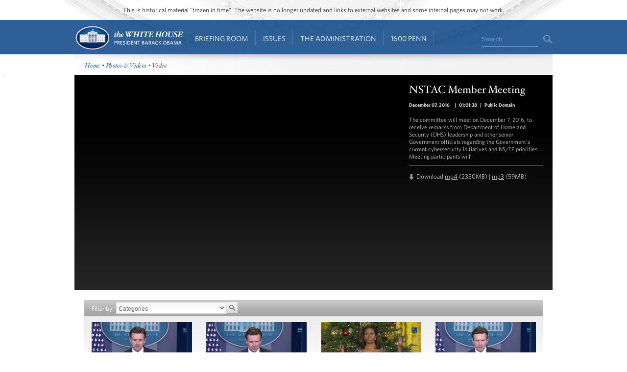

--- FILE ---
content_type: text/html; charset=utf-8
request_url: https://obamawhitehouse.archives.gov/realitycheck/photos-and-video/video/2016/12/07/nstac-member-meeting?page=8
body_size: 8309
content:

<!DOCTYPE html>
<!--[if lt IE 7]>
<html
  class="no-js lt-ie9 lt-ie8 lt-ie7 no-responsive"
  xmlns="http://www.w3.org/1999/xhtml"
    lang="en"
  dir="ltr"
  prefix="og: http://ogp.me/ns#"
  >
<![endif]-->
<!--[if IE 7]>
<html
  class="no-js lt-ie9 lt-ie8 no-responsive"
  xmlns="http://www.w3.org/1999/xhtml"
    lang="en"
  dir="ltr"
  prefix="og: http://ogp.me/ns#"
  >
<![endif]-->
<!--[if IE 8]>
<html
  class="no-js lt-ie9 no-responsive"
  xmlns="http://www.w3.org/1999/xhtml"
    lang="en"
  dir="ltr"
  prefix="og: http://ogp.me/ns#"
  >
<![endif]-->
<!--[if gt IE 8]><!-->
<html
  class="no-js no-responsive"
  xmlns="http://www.w3.org/1999/xhtml"
    lang="en"
  dir="ltr"
  prefix="og: http://ogp.me/ns#"
  >
<!--<![endif]-->

<head>
<meta http-equiv="Content-Type" content="text/html; charset=utf-8" />
<!-- Google Tag Manager -->
<script>(function(w,d,s,l,i){w[l]=w[l]||[];w[l].push({'gtm.start':
new Date().getTime(),event:'gtm.js'});var f=d.getElementsByTagName(s)[0],
j=d.createElement(s),dl=l!='dataLayer'?'&l='+l:'';j.async=true;j.src=
'https://www.googletagmanager.com/gtm.js?id='+i+dl;f.parentNode.insertBefore(j,f);
})(window,document,'script','dataLayer','GTM-WLMC86');</script>
<!-- End Google Tag Manager -->

  <meta http-equiv="X-UA-Compatible" content="IE=8" />
  <title>NSTAC Member Meeting | The White House</title>
  <meta name="description" content="" />
  <meta name="keywords" content="" />
    <meta http-equiv="Content-Type" content="text/html; charset=utf-8" />
<link rel="stylesheet" type="text/css" href="/sites/default/modules/custom/masthead/theme/fonts/HCo_fonts.css" />
<script type="text/javascript" src="https://s7.addthis.com/js/250/addthis_widget.js"></script>
<meta property="og:title" content="NSTAC Member Meeting" />
<meta property="og:description" content="The committee will meet on December 7, 2016, to receive remarks from Department of Homeland Security (DHS) leadership and other senior
Government officials regarding the Government’s current cybersecurity initiatives and NS/EP priorities. Meeting participants will:
" />
<meta property="og:image" content="https://obamawhitehouse.archives.gov/realitycheck/sites/default/files/audio-video/video_thumbnail/nstac.jpg" />
<link rel="shortcut icon" href="/realitycheck/sites/default/themes/whitehouse/favicon.ico" type="image/x-icon" />

<link rel="canonical" href="//obamawhitehouse.archives.gov/realitycheck/photos-and-video/video/2016/12/07/nstac-member-meeting" />
  <link type="text/css" rel="stylesheet" media="all" href="/realitycheck/sites/default/files/css_injector_13.css?b" />
<link type="text/css" rel="stylesheet" media="all" href="/realitycheck/sites/default/files/advagg_css/css_cd01e705d42a2ab3107864388443dcd6_0.css" />
<link type="text/css" rel="stylesheet" media="print" href="/realitycheck/sites/default/files/advagg_css/css_c80a7556daefa3c9ceb02da1734dbf37_0.css" />
  <!--[if gte IE 8]>
  <link type="text/css" rel="stylesheet" media="all" href="/realitycheck/sites/default/themes/whitehouse/css/ie8.css" />
  <![endif]-->
  <!--[if lt IE 8]>
  <link type="text/css" rel="stylesheet" media="all" href="/realitycheck/sites/default/themes/whitehouse/css/ie.css" />
  <![endif]-->
  <script type="text/javascript" src="/realitycheck/sites/default/files/advagg_js/js_d5f8b5e0d0ab4c3613ca9347ec0d5483_1.js"></script>
<script type="text/javascript">
<!--//--><![CDATA[//><!--
jQuery.extend(Drupal.settings, {"basePath":"\/realitycheck\/","fivestar":{"titleUser":"Your rating: ","titleAverage":"Average: ","feedbackSavingVote":"Saving your vote...","feedbackVoteSaved":"Your vote has been saved.","feedbackDeletingVote":"Deleting your vote...","feedbackVoteDeleted":"Your vote has been deleted."},"updates_newsletter_nid":"61495","automodal":{".automodal":{"autoFit":true,"draggable":true,"width":600,"height":400,"automodalClose":true,"automodalReload":false}},"wh_feedback_form_node":"66319","wh_feedback_form_path":"\/feedback-form","wh_feedback_recaptcha_key":"6LePYwgAAAAAAKFMpElbWkKIuvp-2Iro3yq7fuA3","wh_feedback_use_recaptcha":0,"addthis":{"config_default":{"pubid":"thewhitehouse","data_track_clickback":false,"data_use_cookies":false,"services_exclude":"amenme,spruzer","services_compact":"digg,google_plusone_share,instapaper,linkedin,reddit,stumbleupon","ui_508_compliant":true,"ui_click":true},"share_default":{"url":"https:\/\/wh.gov\/iuCyP","templates":{"twitter":"{{title}}: {{url}} @whitehouse"}}},"CToolsUrlIsAjaxTrusted":{"\/realitycheck\/photos-and-video\/video\/2016\/12\/07\/nstac-member-meeting":[true,true],"\/realitycheck\/webform\/want-receive-more-great-content?page=8":true},"views":{"ajax_path":"\/realitycheck\/views\/ajax","ajaxViews":[{"view_name":"mobile_media_gallery","view_display_id":"node_content_1","view_args":"","view_path":"node\/359881","view_base_path":"node\/359881","view_dom_id":1,"pager_element":0}]}});
//--><!]]>
</script>
<script type="text/javascript">
<!--//--><![CDATA[//><!--
addthis_config = Drupal.settings.addthis.config_default; addthis_share = Drupal.settings.addthis.share_default;
//--><!]]>
</script>
  <link rel="alternate" type="application/rss+xml" title="Press Articles RSS" href="/feed/press" />
<link rel="alternate" type="application/rss+xml" title="Blog RSS" href="/feed/blog" />
<link rel="alternate" type="application/rss+xml" title="Photo Gallery RSS" href="/feed/media/photo-gallery" />
<link rel="alternate" type="application/rss+xml" title="Video RSS" href="/feed/media/video-audio" />
</head>

<body id="www-whitehouse-gov" class="whitehouse not-front not-logged-in page-node node-type-audio-video no-sidebars" >
<!-- Google Tag Manager (noscript) -->
<noscript><iframe src="https://www.googletagmanager.com/ns.html?id=GTM-WLMC86"
height="0" width="0" style="display:none;visibility:hidden"></iframe></noscript>
<!-- End Google Tag Manager (noscript) -->

      <div class="skip"><a href="#main-content">Skip to main content</a> | <a href="#sitemap">Skip to footer site map</a>
      </div><!--/skip-->

  
  <header id="header" class="layout-header">

    <div id="header-bar" class="header-bar">
              <div id="header-region">
            <div id="block-masthead-header" class=" block block-masthead block-header block-id-masthead-header clearfix odd">

<div id="masthead-header-text" class="masthead-header-text">This is historical material “frozen in time”. The website is no longer updated and links to external websites and some internal pages may not work.</div>
</div>
        </div>
          </div><!-- /header-bar -->

    <div id="navigation-bar" class="navigation-bar layout-navigation">
      <a  href="#footer-nav" id="menu-trigger" class="menu-trigger main-menu-icon arrow-down">Main Menu</a>
      <div id="navigation-region">
                    <a href="/realitycheck/" class="logo" id="logo" title="Home" rel="home">Home</a>
  <nav id="block-masthead-menu" class="block block-masthead block-navigation block-id-masthead-menu clearfix even">

    
    <ul class=" masthead-menu " id="masthead-menu-menu"><li class="menu-565516 menuparent siblings-count-4 menu-path-node-290336 active-trail first  odd "><a href="/realitycheck/briefing-room">Briefing Room</a><div class="mega  child-count-2"><ul class="level-1"><li class="menu-565541 menuparent siblings-count-2 menu-featured two-column mega-section menu-path-menu-item-container-1 active-trail first  odd  second-to-last "><span class="menu-featured two-column menu-item-container" tabindex="0">From the News Room</span><ul class="menu-column level-2"><li class="menu-598286 menu-path-obamawhitehousearchivesgov-blog first  odd "><a href="https://obamawhitehouse.archives.gov/blog" title="Read the latest blog posts from 1600 Pennsylvania Ave" class=" has-description"><span class="menu-item-title">Latest News</span> <span class="menu-item-description">Read the latest blog posts from 1600 Pennsylvania Ave</span></a></li>
<li class="menu-565616 menu-path-share-all even "><a href="/realitycheck/share/all" title="Check out the most popular infographics and videos" class=" has-description"><span class="menu-item-title">Share-Worthy</span> <span class="menu-item-description">Check out the most popular infographics and videos</span></a></li>
<li class="menu-565621 menu-path-photogallery odd  last "><a href="/realitycheck/photos" title="View the photo of the day and other galleries" class=" has-description"><span class="menu-item-title">Photos</span> <span class="menu-item-description">View the photo of the day and other galleries</span></a></li>
</ul>
<ul class="menu-column level-2"><li class="menu-598792 menu-path-obamawhitehousearchivesgov-video first  odd "><a href="https://obamawhitehouse.archives.gov/video" title="Watch behind-the-scenes videos and more" class=" has-description"><span class="menu-item-title">Video Gallery</span> <span class="menu-item-description">Watch behind-the-scenes videos and more</span></a></li>
<li class="menu-565631 menu-path-obamawhitehousearchivesgov-live even "><a href="http://obamawhitehouse.archives.gov/live" title="Tune in to White House events and statements as they happen" class=" has-description"><span class="menu-item-title">Live Events</span> <span class="menu-item-description">Tune in to White House events and statements as they happen</span></a></li>
<li class="menu-598291 menu-path-obamawhitehousearchivesgov-performances odd  last "><a href="https://obamawhitehouse.archives.gov/performances" title="See the lineup of artists and performers at the White House" class=" has-description"><span class="menu-item-title">Music & Arts Performances</span> <span class="menu-item-description">See the lineup of artists and performers at the White House</span></a></li>
</ul>
</li>
<li class="menu-565546 menuparent siblings-count-2  mega-section menu-path-menu-item-container-2 even  last "><span class="menu-item-container" tabindex="0">From the Press Office</span><ul class="menu-column level-2"><li class="menu-565641 menu-path-briefing-room-weekly-address first  odd "><a href="/realitycheck/briefing-room/weekly-address">Your Weekly Address</a></li>
<li class="menu-565646 menu-path-briefing-room-speeches-and-remarks even "><a href="/realitycheck/briefing-room/speeches-and-remarks">Speeches &amp; Remarks</a></li>
<li class="menu-565651 menu-path-briefing-room-press-briefings odd "><a href="/realitycheck/briefing-room/press-briefings">Press Briefings</a></li>
<li class="menu-565656 menu-path-briefing-room-statements-and-releases even  last "><a href="/realitycheck/briefing-room/statements-and-releases">Statements &amp; Releases</a></li>
</ul>
<ul class="menu-column level-2"><li class="menu-565661 menu-path-schedule-complete first  odd "><a href="/realitycheck/schedule/complete">White House Schedule</a></li>
<li class="menu-565666 menu-path-briefing-room-presidential-actions even "><a href="/realitycheck/briefing-room/presidential-actions">Presidential Actions</a></li>
<li class="menu-565671 menu-path-node-13402 odd "><a href="/realitycheck/briefing-room/legislation">Legislation</a></li>
<li class="menu-565676 menu-path-node-64 even "><a href="/realitycheck/briefing-room/nominations-and-appointments">Nominations &amp; Appointments</a></li>
<li class="menu-565681 menu-path-obamawhitehousearchivesgov-briefing-room-disclosures odd  last "><a href="https://obamawhitehouse.archives.gov/briefing-room/disclosures">Disclosures</a></li>
</ul>
</li>
</ul>
</div></li>
<li class="menu-565521 menuparent siblings-count-4 menu-path-node-266911 even "><a href="/realitycheck/issues">Issues</a><div class="mega  child-count-4"><ul class="level-1"><li class="menu-565551 menuparent siblings-count-4  mega-section menu-path-menu-item-container-3 menu-featured first  odd "><span class="menu-item-container" tabindex="0">Popular Topics</span><ul class="level-2"><li class="menu-598391 menu-path-obamawhitehousearchivesgov-the-record first  odd "><a href="https://obamawhitehouse.archives.gov/the-record">The Record</a></li>
<li class="menu-598396 menu-path-obamawhitehousearchivesgov-administration-cabinet-exit-memos even "><a href="http://obamawhitehouse.archives.gov/administration/cabinet/exit-memos">Cabinet Exit Memos</a></li>
<li class="menu-598461 menu-path-obamawhitehousearchivesgov-issues-criminal-justice-reform odd "><a href="https://obamawhitehouse.archives.gov/issues/criminal-justice-reform">Criminal Justice Reform</a></li>
<li class="menu-598416 menu-path-obamawhitehousearchivesgov-issues-foreign-policy-cuba even "><a href="https://obamawhitehouse.archives.gov/issues/foreign-policy/cuba">Cuba</a></li>
<li class="menu-565701 menu-path-node-266911 odd  last "><a href="/realitycheck/issues">See All</a></li>
</ul>
</li>
<li class="menu-565556 menuparent siblings-count-4  mega-section menu-path-menu-item-container-4 even "><span class="menu-item-container" tabindex="0">Top Issues</span><ul class="level-2"><li class="menu-592821 menu-path-node-317546 first  odd "><a href="/realitycheck/issues/civil-rights">Civil Rights</a></li>
<li class="menu-582716 menu-path-node-279886 even "><a href="/realitycheck/president-obama-climate-action-plan">Climate Change</a></li>
<li class="menu-565706 menu-path-node-71071 odd "><a href="/realitycheck/node/71071">Economy</a></li>
<li class="menu-565711 menu-path-node-174296 even "><a href="/realitycheck/issues/education">Education</a></li>
<li class="menu-565716 menu-path-node-225741 odd "><a href="/realitycheck/issues/foreign-policy">Foreign Policy</a></li>
<li class="menu-565721 menu-path-obamawhitehousearchivesgov-the-record-health-care even "><a href="https://obamawhitehouse.archives.gov/the-record/health-care">Health Care</a></li>
<li class="menu-565726 menu-path-node-193086 odd "><a href="/realitycheck/issues/immigration">Immigration</a></li>
<li class="menu-598376 menu-path-obamawhitehousearchivesgov-issues-foreign-policy-iran-deal even  last "><a href="https://obamawhitehouse.archives.gov/issues/foreign-policy/iran-deal">Iran Deal</a></li>
</ul>
</li>
<li class="menu-565561 menuparent siblings-count-4  mega-section menu-path-menu-item-container-5 odd  second-to-last "><span class="menu-item-container" tabindex="0">More</span><ul class="level-2"><li class="menu-565736 menu-path-obamawhitehousearchivesgov-issues-defense first  odd "><a href="http://obamawhitehouse.archives.gov/issues/defense">Defense</a></li>
<li class="menu-565741 menu-path-obamawhitehousearchivesgov-issues-disabilities even "><a href="https://obamawhitehouse.archives.gov/issues/disabilities">Disabilities</a></li>
<li class="menu-565746 menu-path-node-26716 odd "><a href="/realitycheck/21stcenturygov">Ethics</a></li>
<li class="menu-565751 menu-path-node-177571 even "><a href="/realitycheck/issues/equal-pay">Equal Pay</a></li>
<li class="menu-565756 menu-path-obamawhitehousearchivesgov-issues-homeland-security odd "><a href="https://obamawhitehouse.archives.gov/issues/homeland-security">Homeland Security</a></li>
<li class="menu-565801 menu-path-obamawhitehousearchivesgov-blog-2016-01-04-live-updates-what-president-doing-keep-guns-out-wrong-hands even "><a href="https://obamawhitehouse.archives.gov/blog/2016/01/04/live-updates-what-president-doing-keep-guns-out-wrong-hands">Reducing Gun Violence</a></li>
<li class="menu-565766 menu-path-node-61819 odd "><a href="/realitycheck/administration/eop/rural-council">Rural</a></li>
<li class="menu-598296 menu-path-obamawhitehousearchivesgov-issues-service even  last "><a href="https://obamawhitehouse.archives.gov/issues/service">Service</a></li>
</ul>
</li>
<li class="menu-582731 menuparent siblings-count-4  mega-section menu-path-menu-item-container-17 even  last "><span class="menu-item-container" tabindex="0">More</span><ul class="level-2"><li class="menu-565776 menu-path-obamawhitehousearchivesgov-issues-seniors-and-social-security first  odd "><a href="https://obamawhitehouse.archives.gov/issues/seniors-and-social-security">Seniors &amp; Social Security</a></li>
<li class="menu-598301 menu-path-obamawhitehousearchivesgov-issues-taxes even "><a href="https://obamawhitehouse.archives.gov/issues/taxes">Taxes</a></li>
<li class="menu-565786 menu-path-obamawhitehousearchivesgov-issues-technology odd "><a href="https://obamawhitehouse.archives.gov/issues/technology">Technology</a></li>
<li class="menu-598306 menu-path-obamawhitehousearchivesgov-issues-economy-trade even "><a href="https://obamawhitehouse.archives.gov/issues/economy/trade">Trade</a></li>
<li class="menu-565791 menu-path-node-167606 odd "><a href="/realitycheck/issues/urban-and-economic-mobility">Urban and Economic Mobility</a></li>
<li class="menu-582736 menu-path-node-294736 even "><a href="/realitycheck/issues/veterans">Veterans</a></li>
<li class="menu-598516 menu-path-obamawhitehousearchivesgov-women odd  last "><a href="https://obamawhitehouse.archives.gov/women">Women</a></li>
</ul>
</li>
</ul>
</div></li>
<li class="menu-565526 menuparent siblings-count-4 menu-path-node-294086 odd  second-to-last "><a href="/realitycheck/administration">The Administration</a><div class="mega  child-count-4"><ul class="level-1"><li class="menu-565566 menuparent siblings-count-4  mega-section menu-path-menu-item-container-6 first  odd "><span class="menu-item-container" tabindex="0">People</span><ul class="level-2"><li class="menu-565811 menu-path-node-107 first  odd "><a href="/realitycheck/administration/president-obama">President Barack Obama</a></li>
<li class="menu-565816 menu-path-node-360106 even "><a href="/realitycheck/vp">Vice President Joe Biden</a></li>
<li class="menu-565821 menu-path-node-111 odd "><a href="/realitycheck/administration/first-lady-michelle-obama">First Lady Michelle Obama</a></li>
<li class="menu-565826 menu-path-node-112 even "><a href="/realitycheck/administration/jill-biden">Dr. Jill Biden</a></li>
<li class="menu-592851 menu-path-obamawhitehousearchivesgov-administration-cabinet odd "><a href="http://obamawhitehouse.archives.gov/administration/cabinet">The Cabinet</a></li>
<li class="menu-565836 menu-path-obamawhitehousearchivesgov-administration-senior-leadership even "><a href="http://obamawhitehouse.archives.gov/administration/senior-leadership">Senior White House Leadership</a></li>
<li class="menu-592861 menu-path-node-116 odd "><a href="/realitycheck/administration/eop">Executive Office of the President</a></li>
<li class="menu-592866 menu-path-node-8848 even  last "><a href="/realitycheck/administration/other-advisory-boards">Other Advisory Boards</a></li>
</ul>
</li>
<li class="menu-565571 menuparent siblings-count-4  mega-section menu-path-menu-item-container-7 even "><span class="menu-item-container" tabindex="0">Executive Offices</span><ul class="level-2"><li class="menu-565841 menu-path-node-10275 first  odd "><a href="/realitycheck/omb">Office of Management and Budget</a></li>
<li class="menu-565851 menu-path-node-7967 even "><a href="/realitycheck/ostp">Office of Science and Technology Policy</a></li>
<li class="menu-565856 menu-path-node-700 odd "><a href="/realitycheck/administration/eop/cea">Council of Economic Advisers</a></li>
<li class="menu-565861 menu-path-node-292 even "><a href="/realitycheck/administration/eop/ceq">Council on Environmental Quality</a></li>
<li class="menu-598126 menu-path-obamawhitehousearchivesgov-administration-eop-nsc- odd "><a href="https://obamawhitehouse.archives.gov/administration/eop/nsc/">National Security Council</a></li>
<li class="menu-565866 menu-path-node-116 even  last "><a href="/realitycheck/administration/eop">See All</a></li>
</ul>
</li>
<li class="menu-565576 menuparent siblings-count-4  mega-section menu-path-menu-item-container-8 odd  second-to-last "><span class="menu-item-container" tabindex="0">Initiatives</span><ul class="level-2"><li class="menu-565871 menu-path-letsmoveobamawhitehousearchivesgov- first  odd "><a href="http://letsmove.obamawhitehouse.archives.gov/">Let&#039;s Move</a></li>
<li class="menu-565876 menu-path-node-33883 even "><a href="/realitycheck/joiningforces">Joining Forces</a></li>
<li class="menu-598136 menu-path-obamawhitehousearchivesgov-reach-higher odd "><a href="https://obamawhitehouse.archives.gov/reach-higher">Reach Higher</a></li>
<li class="menu-598321 menu-path-obamawhitehousearchivesgov-my-brothers-keeper even "><a href="https://obamawhitehouse.archives.gov/my-brothers-keeper">My Brother&#039;s Keeper</a></li>
<li class="menu-598506 menu-path-obamawhitehousearchivesgov-precision-medicine odd  last "><a href="https://obamawhitehouse.archives.gov/precision-medicine">Precision Medicine</a></li>
</ul>
</li>
<li class="menu-565581 menuparent siblings-count-4  mega-section menu-path-menu-item-container-9 even  last "><span class="menu-item-container" tabindex="0">Special Events</span><ul class="level-2"><li class="menu-565891 menu-path-obamawhitehousearchivesgov-sotu first  odd "><a href="http://obamawhitehouse.archives.gov/sotu">State of the Union</a></li>
<li class="menu-598311 menu-path-obamawhitehousearchivesgov-medal-of-freedom even  last "><a href="https://obamawhitehouse.archives.gov/medal-of-freedom">Medal of Freedom</a></li>
</ul>
</li>
</ul>
</div></li>
<li class="menu-565536 menuparent siblings-count-4 menu-path-node-295341 even  last "><a href="/realitycheck/1600">1600 Penn</a><div class="mega  child-count-3"><ul class="level-1"><li class="menu-565596 menuparent siblings-count-3  mega-section menu-path-menu-item-container-12 first  odd "><span class="menu-item-container" tabindex="0">Inside the White House</span><ul class="level-2"><li class="menu-566006 menu-path-node-354641 first  odd "><a href="/realitycheck/about/inside-white-house/west-wing-tour">West Wing Tour</a></li>
<li class="menu-598656 menu-path-node-354981 even "><a href="/realitycheck/about/inside-white-house/eeob-tour">Eisenhower Executive Office Building Tour</a></li>
<li class="menu-566011 menu-path-node-135925 odd "><a href="/realitycheck/about/inside-white-house/video-series">Video Series</a></li>
<li class="menu-566016 menu-path-node-135907 even "><a href="/realitycheck/about/inside-white-house/art">Décor and Art</a></li>
<li class="menu-566021 menu-path-obamawhitehousearchivesgov-holidays odd "><a href="http://obamawhitehouse.archives.gov/holidays">Holidays</a></li>
<li class="menu-566026 menu-path-node-135787 even  last "><a href="/realitycheck/about/inside-white-house">See All</a></li>
</ul>
</li>
<li class="menu-565601 menuparent siblings-count-3  mega-section menu-path-menu-item-container-13 even  second-to-last "><span class="menu-item-container" tabindex="0">History and Grounds</span><ul class="level-2"><li class="menu-566031 menu-path-obamawhitehousearchivesgov-1600-presidents first  odd "><a href="http://obamawhitehouse.archives.gov/1600/presidents">Presidents</a></li>
<li class="menu-566036 menu-path-obamawhitehousearchivesgov-1600-first-ladies even "><a href="http://obamawhitehouse.archives.gov/1600/first-ladies">First Ladies</a></li>
<li class="menu-595376 menu-path-obamawhitehousearchivesgov1600-vp-residence odd "><a href="https://obamawhitehouse.archives.gov//1600/vp-residence">The Vice President&#039;s Residence &amp; Office</a></li>
<li class="menu-595381 menu-path-obamawhitehousearchivesgov-1600-eeob even "><a href="https://obamawhitehouse.archives.gov/1600/eeob">Eisenhower Executive Office Building</a></li>
<li class="menu-595386 menu-path-obamawhitehousearchivesgov-1600-camp-david odd "><a href="https://obamawhitehouse.archives.gov/1600/camp-david">Camp David</a></li>
<li class="menu-595391 menu-path-obamawhitehousearchivesgov-1600-air-force-one even  last "><a href="https://obamawhitehouse.archives.gov/1600/air-force-one">Air Force One</a></li>
</ul>
</li>
<li class="menu-565606 menuparent siblings-count-3  mega-section menu-path-menu-item-container-14 odd  last "><span class="menu-item-container" tabindex="0">Our Government</span><ul class="level-2"><li class="menu-595396 menu-path-obamawhitehousearchivesgov-1600-executive-branch first  odd "><a href="https://obamawhitehouse.archives.gov/1600/executive-branch">The Executive Branch</a></li>
<li class="menu-595401 menu-path-obamawhitehousearchivesgov-1600-legislative-branch even "><a href="https://obamawhitehouse.archives.gov/1600/legislative-branch">The Legislative Branch</a></li>
<li class="menu-595406 menu-path-obamawhitehousearchivesgov-1600-judicial-branch odd "><a href="https://obamawhitehouse.archives.gov/1600/judicial-branch">The Judicial Branch</a></li>
<li class="menu-595411 menu-path-obamawhitehousearchivesgov-1600-constitution even "><a href="https://obamawhitehouse.archives.gov/1600/constitution">The Constitution</a></li>
<li class="menu-595416 menu-path-obamawhitehousearchivesgov-1600-federal-agencies-and-commissions odd "><a href="https://obamawhitehouse.archives.gov/1600/federal-agencies-and-commissions">Federal Agencies &amp; Commissions</a></li>
<li class="menu-595421 menu-path-obamawhitehousearchivesgov-1600-elections-and-voting even "><a href="https://obamawhitehouse.archives.gov/1600/elections-and-voting">Elections &amp; Voting</a></li>
<li class="menu-595426 menu-path-obamawhitehousearchivesgov-1600-state-and-local-government odd "><a href="https://obamawhitehouse.archives.gov/1600/state-and-local-government">State &amp; Local Government</a></li>
<li class="menu-595431 menu-path-obamawhitehousearchivesgov-1600-resources even  last "><a href="https://obamawhitehouse.archives.gov/1600/resources">Resources</a></li>
</ul>
</li>
</ul>
</div></li>
</ul>
    
</nav> <!-- /block -->
  <div id="block-masthead-search" class="mini-search block block-masthead block-navigation block-id-masthead-search clearfix odd">

<div id="usasearch-box">  <form class="search" action="//search.archives.gov/search" accept-charset="UTF-8" method="get"  id="usasearch-form">    <input type="hidden" name="affiliate" id="edit-affiliate-id" value="obamawhitehouse" />    <input type="hidden"  name="form_id" value="usasearch_box" />    <label for="searchbox" class="visuallyhidden">Search</label>    <input class="searchbox" id="searchbox" name="query" type="text"  value="Search" />    <input class="searchbutton" type="submit" value=""/>  </form></div>
</div>
              </div>
    </div> <!-- /navigation -->

  </header> <!-- /header -->

  
  
  
  
  <div id="page" class="clearfix">
    <div id="page-inner" class="center-on-page clearfix">

              <div id="subhead-wrapper">
          <div id="breadcrumb"><div class="breadcrumb"><a href="/realitycheck/">Home</a> • <a href="/realitycheck/photos">Photos &amp; Videos</a> • Video</div></div><!--/#subhead-->
        </div><!--/#subhead wrapper-->
      
      <span style="position:absolute;"><a name="main-content"></a></span>
    
      <div class="grid-container page-container">

        <div id="control">
                    <div id="wh-admin-bar-region" class="clearfix">
            <div class="tabs clearfix"></div>
                      </div>
        </div> <!-- /control -->
        
        
<div class="extend-page-full body-text clearfix">

<div id="media-detail" class="clearfix ">
  <div id="video-wrapper">
          </div><!--/#video wrapper-->

  <div id="video-info">
    <div class="caption" property="dc:description">
      <h1 property="dc:title">NSTAC Member Meeting</h1>
      <p class="notes">
        <span>
                        <span class="date-display-single">December 07, 2016</span>                  </span>

                   | <span>01:01:38</span>        
                   | <span> Public Domain</span>        
      </p>
      <p>
        <p>The committee will meet on December 7, 2016, to receive remarks from Department of Homeland Security (DHS) leadership and other senior<br />
Government officials regarding the Government’s current cybersecurity initiatives and NS/EP priorities. Meeting participants will:</p>
      </p>
      <div class="divide"></div><!--/divide-->
      <div class="download">Download <a href="https://obamawhitehouse.archives.gov/realitycheck/videos/2016/December/20161207_NSTAC_Member_Meeting_HD.mp4" rel="enclosure">mp4</a> (2330MB)  | <a href="https://obamawhitehouse.archives.gov/realitycheck/videos/2016/December/20161207_NSTAC_Member_Meeting.mp3" rel="enclosure">mp3</a> (59MB) </div>
            </div><!--/caption-->
        </div><!--/#video info-->
</div><!--/#media detail-->

 <!--transcript -->
    <div id="media-gallery">
    <div class="view view-media-gallery view-id-media_gallery view-display-id-node_content_1 view-dom-id-2">
      
      <div class="view-filters">
      <form action="/realitycheck/photos-and-video/video/2016/12/07/nstac-member-meeting"  accept-charset="UTF-8" method="get" id="views-exposed-form-media-gallery-node-content-1">
<div><div class="views-exposed-form">
  <div class="views-exposed-widgets clear-block">
          <div class="views-exposed-widget views-widget-filter-tid">
                  <label for="edit-tid">
            Filter by          </label>
                        <div class="views-widget">
          <div class="form-item clearfix" id="edit-tid-wrapper">
 <select name="tid" class="form-select" id="edit-tid" ><option value="All" selected="selected">Categories</option><option value="8">Features</option><option value="189">West Wing Week</option><option value="10">Weekly Addresses</option><option value="9">Speeches &amp; Events</option><option value="7">Press Briefings</option><option value="106">The First Lady</option><option value="108">The Vice President</option><option value="6">Open for Questions</option><option value="93">Music &amp; the Arts</option><option value="101">Meetings &amp; Forums</option></select>
</div>
        </div>
      </div>
        <div class="views-exposed-widget views-submit-button">
      <input type="image" name="" value="Apply" id="edit-submit-media-gallery"  alt="Search" height="23" width="23" class="form-submit" src="/realitycheck/sites/default/themes/whitehouse/img/blank.gif" />
    </div>
  </div>
</div>

</div></form>
    </div>
  
  
      <div class="view-content">
      <table class="views-view-grid col-4">
  <tbody>
                <tr class="row-1 row-first">
                  <td class="col-1 col-first">
              
  <div class="views-field-field-av-video-thumbnail-fid">
                <span class="field-content"><a href="/realitycheck/photos-and-video/video/2016/11/30/113016-white-house-press-briefing" class="imagecache imagecache-gallery_video_thumb imagecache-linked imagecache-gallery_video_thumb_linked"><img src="https://obamawhitehouse.archives.gov/realitycheck/sites/default/files/imagecache/gallery_video_thumb/audio-video/video_thumbnail/maxresdefault_91.jpg?itok=l5OIbhKj" alt="" title="" width="205" height="115" class="imagecache imagecache-gallery_video_thumb"/></a></span>
  </div>
  
  <div class="views-field-title">
                <span class="field-content"><a href="/realitycheck/photos-and-video/video/2016/11/30/113016-white-house-press-briefing">11/30/16: White House Press Briefing</a></span>
  </div>
  
  <div class="views-field-created">
                <span class="field-content">November 30, 2016</span>
  </div>
          </td>
                  <td class="col-2">
              
  <div class="views-field-field-av-video-thumbnail-fid">
                <span class="field-content"><a href="/realitycheck/photos-and-video/video/2016/11/29/112916-white-house-press-briefing" class="imagecache imagecache-gallery_video_thumb imagecache-linked imagecache-gallery_video_thumb_linked"><img src="https://obamawhitehouse.archives.gov/realitycheck/sites/default/files/imagecache/gallery_video_thumb/audio-video/video_thumbnail/maxresdefault_90.jpg?itok=LV4p0osl" alt="" title="" width="205" height="115" class="imagecache imagecache-gallery_video_thumb"/></a></span>
  </div>
  
  <div class="views-field-title">
                <span class="field-content"><a href="/realitycheck/photos-and-video/video/2016/11/29/112916-white-house-press-briefing">11/29/16: White House Press Briefing</a></span>
  </div>
  
  <div class="views-field-created">
                <span class="field-content">November 29, 2016</span>
  </div>
          </td>
                  <td class="col-3">
              
  <div class="views-field-field-av-video-thumbnail-fid">
                <span class="field-content"><a href="/realitycheck/photos-and-video/video/2016/11/29/previews-2016-holiday-decorations" class="imagecache imagecache-gallery_video_thumb imagecache-linked imagecache-gallery_video_thumb_linked"><img src="https://obamawhitehouse.archives.gov/realitycheck/sites/default/files/imagecache/gallery_video_thumb/audio-video/video_thumbnail/maxresdefault_89.jpg?itok=swAYA-T6" alt="" title="" width="205" height="115" class="imagecache imagecache-gallery_video_thumb"/></a></span>
  </div>
  
  <div class="views-field-title">
                <span class="field-content"><a href="/realitycheck/photos-and-video/video/2016/11/29/previews-2016-holiday-decorations">Previews the 2016 Holiday Decorations</a></span>
  </div>
  
  <div class="views-field-created">
                <span class="field-content">November 29, 2016</span>
  </div>
          </td>
                  <td class="col-4 col-last">
              
  <div class="views-field-field-av-video-thumbnail-fid">
                <span class="field-content"><a href="/realitycheck/photos-and-video/video/2016/11/28/112816-white-house-press-briefing" class="imagecache imagecache-gallery_video_thumb imagecache-linked imagecache-gallery_video_thumb_linked"><img src="https://obamawhitehouse.archives.gov/realitycheck/sites/default/files/imagecache/gallery_video_thumb/audio-video/video_thumbnail/maxresdefault_88.jpg?itok=022GKTFK" alt="" title="" width="205" height="115" class="imagecache imagecache-gallery_video_thumb"/></a></span>
  </div>
  
  <div class="views-field-title">
                <span class="field-content"><a href="/realitycheck/photos-and-video/video/2016/11/28/112816-white-house-press-briefing">11/28/16: White House Press Briefing</a></span>
  </div>
  
  <div class="views-field-created">
                <span class="field-content">November 28, 2016</span>
  </div>
          </td>
              </tr>
                <tr class="row-2 row-last">
                  <td class="col-1 col-first">
              
  <div class="views-field-field-av-video-thumbnail-fid">
                <span class="field-content"><a href="/realitycheck/photos-and-video/video/2016/11/28/white-house-summit-diversity-and-inclusion-government" class="imagecache imagecache-gallery_video_thumb imagecache-linked imagecache-gallery_video_thumb_linked"><img src="https://obamawhitehouse.archives.gov/realitycheck/sites/default/files/imagecache/gallery_video_thumb/audio-video/video_thumbnail/maxresdefault_5_11.jpg?itok=WRXm3bZS" alt="" title="" width="205" height="115" class="imagecache imagecache-gallery_video_thumb"/></a></span>
  </div>
  
  <div class="views-field-title">
                <span class="field-content"><a href="/realitycheck/photos-and-video/video/2016/11/28/white-house-summit-diversity-and-inclusion-government">White House Summit on Diversity and Inclusion in Government</a></span>
  </div>
  
  <div class="views-field-created">
                <span class="field-content">November 28, 2016</span>
  </div>
          </td>
                  <td class="col-2">
              
  <div class="views-field-field-av-video-thumbnail-fid">
                <span class="field-content"><a href="/realitycheck/photos-and-video/video/2016/11/25/first-lady-michelle-obama-welcomes-official-white-house-christmas-" class="imagecache imagecache-gallery_video_thumb imagecache-linked imagecache-gallery_video_thumb_linked"><img src="https://obamawhitehouse.archives.gov/realitycheck/sites/default/files/imagecache/gallery_video_thumb/audio-video/video_thumbnail/maxresdefault_87.jpg?itok=RP7PtRX_" alt="" title="" width="205" height="115" class="imagecache imagecache-gallery_video_thumb"/></a></span>
  </div>
  
  <div class="views-field-title">
                <span class="field-content"><a href="/realitycheck/photos-and-video/video/2016/11/25/first-lady-michelle-obama-welcomes-official-white-house-christmas-">First Lady Michelle Obama Welcomes the Official White House Christmas Tree to the White House</a></span>
  </div>
  
  <div class="views-field-created">
                <span class="field-content">November 25, 2016</span>
  </div>
          </td>
                  <td class="col-3">
              
  <div class="views-field-field-av-video-thumbnail-fid">
                <span class="field-content"><a href="/realitycheck/photos-and-video/video/2016/11/24/weekly-address-coming-together-thanksgiving" class="imagecache imagecache-gallery_video_thumb imagecache-linked imagecache-gallery_video_thumb_linked"><img src="https://obamawhitehouse.archives.gov/realitycheck/sites/default/files/imagecache/gallery_video_thumb/audio-video/video_thumbnail/thanks.jpg?itok=fEV7Be0r" alt="" title="" width="205" height="115" class="imagecache imagecache-gallery_video_thumb"/></a></span>
  </div>
  
  <div class="views-field-title">
                <span class="field-content"><a href="/realitycheck/photos-and-video/video/2016/11/24/weekly-address-coming-together-thanksgiving">Weekly Address: Coming Together On Thanksgiving</a></span>
  </div>
  
  <div class="views-field-created">
                <span class="field-content">November 24, 2016</span>
  </div>
          </td>
                  <td class="col-4 col-last">
              
  <div class="views-field-field-av-video-thumbnail-fid">
                <span class="field-content"><a href="/realitycheck/photos-and-video/video/2016/11/23/president-obama-pardons-national-thanksgiving" class="imagecache imagecache-gallery_video_thumb imagecache-linked imagecache-gallery_video_thumb_linked"><img src="https://obamawhitehouse.archives.gov/realitycheck/sites/default/files/imagecache/gallery_video_thumb/audio-video/video_thumbnail/thanks_0.jpg?itok=62OC6eFL" alt="" title="" width="205" height="115" class="imagecache imagecache-gallery_video_thumb"/></a></span>
  </div>
  
  <div class="views-field-title">
                <span class="field-content"><a href="/realitycheck/photos-and-video/video/2016/11/23/president-obama-pardons-national-thanksgiving">President Obama Pardons the National Thanksgiving</a></span>
  </div>
  
  <div class="views-field-created">
                <span class="field-content">November 23, 2016</span>
  </div>
          </td>
              </tr>
      </tbody>
</table>
    </div>
  
      <div class="item-list"><ul class="pager"><li class="pager-previous first"><a href="/realitycheck/photos-and-video/video/2016/12/07/nstac-member-meeting?page=7" class="active">&amp;lsaquo previous</a></li>
<li class="pager-ellipsis">&hellip;</li>
<li class="pager-item"><a href="/realitycheck/photos-and-video/video/2016/12/07/nstac-member-meeting?page=4" class=" active" title="Go to page 5">5</a></li>
<li class="pager-item"><a href="/realitycheck/photos-and-video/video/2016/12/07/nstac-member-meeting?page=5" class=" active" title="Go to page 6">6</a></li>
<li class="pager-item"><a href="/realitycheck/photos-and-video/video/2016/12/07/nstac-member-meeting?page=6" class=" active" title="Go to page 7">7</a></li>
<li class="pager-item"><a href="/realitycheck/photos-and-video/video/2016/12/07/nstac-member-meeting?page=7" class=" active" title="Go to page 8">8</a></li>
<li class="pager-current">9</li>
<li class="pager-item"><a href="/realitycheck/photos-and-video/video/2016/12/07/nstac-member-meeting?page=9" class=" active" title="Go to page 10">10</a></li>
<li class="pager-item"><a href="/realitycheck/photos-and-video/video/2016/12/07/nstac-member-meeting?page=10" class=" active" title="Go to page 11">11</a></li>
<li class="pager-item"><a href="/realitycheck/photos-and-video/video/2016/12/07/nstac-member-meeting?page=11" class=" active" title="Go to page 12">12</a></li>
<li class="pager-item"><a href="/realitycheck/photos-and-video/video/2016/12/07/nstac-member-meeting?page=12" class=" active" title="Go to page 13">13</a></li>
<li class="pager-ellipsis">&hellip;</li>
<li class="pager-next last"><a href="/realitycheck/photos-and-video/video/2016/12/07/nstac-member-meeting?page=9" class="active">next &amp;rsaquo</a></li>
</ul></div>  
  
  
  
  
</div>   </div>

</div><!--/.extend page -->

              </div>

      <span style="position:absolute"><a name="sitemap"></a></span>
      <div class="clear"></div>

    </div><!--/page-inner-->

    <div id="footer" class="clearfix clear">
        <div id="block-footer-iframe" class="clear-block block block-footer ">
  <div class="content"><iframe src="https://obamawhitehouse.archives.gov/embeds/footer" scrolling="no" seamless="seamless"></iframe></div>
</div>
          </div><!--/#footer-->

  </div><!--/page-->

  <script type="text/javascript">
<!--//--><![CDATA[//><!--
var aid = "obamawhitehouse"; var script = document.createElement("script"); script.type = "text/javascript"; script.src = "https://search.usa.gov/javascripts/stats.js"; document.getElementsByTagName("head")[0].appendChild(script);
//--><!]]>
</script>
    <div id="block-nodeblock-93157" class="clear-block block block-nodeblock ">
  <div class="content"><script type="text/javascript">
$(document).ready(function(){
$('#block-wh_microsite-microsite_header #edit-submit-1').attr('src' , '/sites/default/themes/whitehouse/img/buttons/btn-search-blue.png');
$('#block-wh_microsite-microsite_header #edit-submit').attr('src' , '/sites/default/themes/whitehouse/img/buttons/btn-search-blue.png');
});
</script></div>
</div>

  
</body>
</html>
